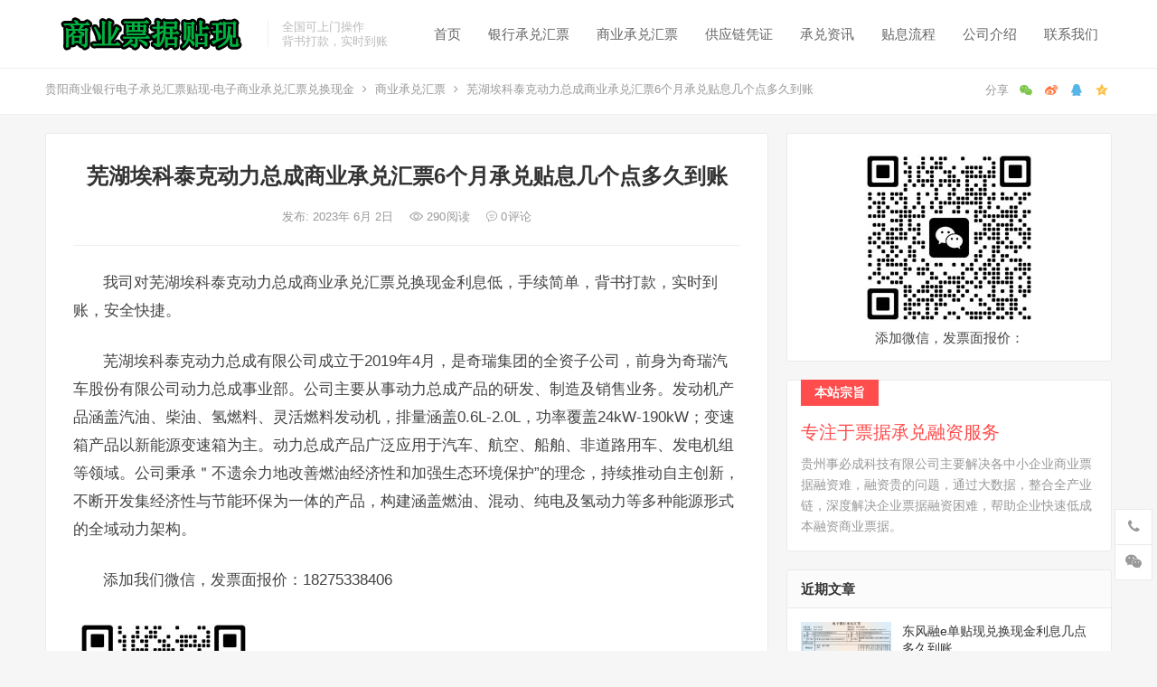

--- FILE ---
content_type: text/html; charset=UTF-8
request_url: https://www.shangpiaogo.com/shangcheng/13828.html
body_size: 21978
content:
<!DOCTYPE html>
<html lang="zh-Hans">
<head>
<meta charset="UTF-8">
<meta name="viewport" content="width=device-width, initial-scale=1">
<meta http-equiv="X-UA-Compatible" content="IE=edge">
<meta name="HandheldFriendly" content="true">
<link rel="profile" href="http://gmpg.org/xfn/11">
<meta name='robots' content='max-image-preview:large' />
<link rel="alternate" type="application/rss+xml" title="贵阳商业银行电子承兑汇票贴现-电子商业承兑汇票兑换现金 &raquo; Feed" href="https://www.shangpiaogo.com/feed" />
<link rel="alternate" type="application/rss+xml" title="贵阳商业银行电子承兑汇票贴现-电子商业承兑汇票兑换现金 &raquo; 评论 Feed" href="https://www.shangpiaogo.com/comments/feed" />
<link rel="alternate" type="application/rss+xml" title="贵阳商业银行电子承兑汇票贴现-电子商业承兑汇票兑换现金 &raquo; 芜湖埃科泰克动力总成商业承兑汇票6个月承兑贴息几个点多久到账 评论 Feed" href="https://www.shangpiaogo.com/shangcheng/13828.html/feed" />
<link rel="alternate" title="oEmbed (JSON)" type="application/json+oembed" href="https://www.shangpiaogo.com/wp-json/oembed/1.0/embed?url=https%3A%2F%2Fwww.shangpiaogo.com%2Fshangcheng%2F13828.html" />
<link rel="alternate" title="oEmbed (XML)" type="text/xml+oembed" href="https://www.shangpiaogo.com/wp-json/oembed/1.0/embed?url=https%3A%2F%2Fwww.shangpiaogo.com%2Fshangcheng%2F13828.html&#038;format=xml" />
<style id='wp-img-auto-sizes-contain-inline-css' type='text/css'>
img:is([sizes=auto i],[sizes^="auto," i]){contain-intrinsic-size:3000px 1500px}
/*# sourceURL=wp-img-auto-sizes-contain-inline-css */
</style>
<style id='wp-emoji-styles-inline-css' type='text/css'>

	img.wp-smiley, img.emoji {
		display: inline !important;
		border: none !important;
		box-shadow: none !important;
		height: 1em !important;
		width: 1em !important;
		margin: 0 0.07em !important;
		vertical-align: -0.1em !important;
		background: none !important;
		padding: 0 !important;
	}
/*# sourceURL=wp-emoji-styles-inline-css */
</style>
<style id='wp-block-library-inline-css' type='text/css'>
:root{--wp-block-synced-color:#7a00df;--wp-block-synced-color--rgb:122,0,223;--wp-bound-block-color:var(--wp-block-synced-color);--wp-editor-canvas-background:#ddd;--wp-admin-theme-color:#007cba;--wp-admin-theme-color--rgb:0,124,186;--wp-admin-theme-color-darker-10:#006ba1;--wp-admin-theme-color-darker-10--rgb:0,107,160.5;--wp-admin-theme-color-darker-20:#005a87;--wp-admin-theme-color-darker-20--rgb:0,90,135;--wp-admin-border-width-focus:2px}@media (min-resolution:192dpi){:root{--wp-admin-border-width-focus:1.5px}}.wp-element-button{cursor:pointer}:root .has-very-light-gray-background-color{background-color:#eee}:root .has-very-dark-gray-background-color{background-color:#313131}:root .has-very-light-gray-color{color:#eee}:root .has-very-dark-gray-color{color:#313131}:root .has-vivid-green-cyan-to-vivid-cyan-blue-gradient-background{background:linear-gradient(135deg,#00d084,#0693e3)}:root .has-purple-crush-gradient-background{background:linear-gradient(135deg,#34e2e4,#4721fb 50%,#ab1dfe)}:root .has-hazy-dawn-gradient-background{background:linear-gradient(135deg,#faaca8,#dad0ec)}:root .has-subdued-olive-gradient-background{background:linear-gradient(135deg,#fafae1,#67a671)}:root .has-atomic-cream-gradient-background{background:linear-gradient(135deg,#fdd79a,#004a59)}:root .has-nightshade-gradient-background{background:linear-gradient(135deg,#330968,#31cdcf)}:root .has-midnight-gradient-background{background:linear-gradient(135deg,#020381,#2874fc)}:root{--wp--preset--font-size--normal:16px;--wp--preset--font-size--huge:42px}.has-regular-font-size{font-size:1em}.has-larger-font-size{font-size:2.625em}.has-normal-font-size{font-size:var(--wp--preset--font-size--normal)}.has-huge-font-size{font-size:var(--wp--preset--font-size--huge)}.has-text-align-center{text-align:center}.has-text-align-left{text-align:left}.has-text-align-right{text-align:right}.has-fit-text{white-space:nowrap!important}#end-resizable-editor-section{display:none}.aligncenter{clear:both}.items-justified-left{justify-content:flex-start}.items-justified-center{justify-content:center}.items-justified-right{justify-content:flex-end}.items-justified-space-between{justify-content:space-between}.screen-reader-text{border:0;clip-path:inset(50%);height:1px;margin:-1px;overflow:hidden;padding:0;position:absolute;width:1px;word-wrap:normal!important}.screen-reader-text:focus{background-color:#ddd;clip-path:none;color:#444;display:block;font-size:1em;height:auto;left:5px;line-height:normal;padding:15px 23px 14px;text-decoration:none;top:5px;width:auto;z-index:100000}html :where(.has-border-color){border-style:solid}html :where([style*=border-top-color]){border-top-style:solid}html :where([style*=border-right-color]){border-right-style:solid}html :where([style*=border-bottom-color]){border-bottom-style:solid}html :where([style*=border-left-color]){border-left-style:solid}html :where([style*=border-width]){border-style:solid}html :where([style*=border-top-width]){border-top-style:solid}html :where([style*=border-right-width]){border-right-style:solid}html :where([style*=border-bottom-width]){border-bottom-style:solid}html :where([style*=border-left-width]){border-left-style:solid}html :where(img[class*=wp-image-]){height:auto;max-width:100%}:where(figure){margin:0 0 1em}html :where(.is-position-sticky){--wp-admin--admin-bar--position-offset:var(--wp-admin--admin-bar--height,0px)}@media screen and (max-width:600px){html :where(.is-position-sticky){--wp-admin--admin-bar--position-offset:0px}}

/*# sourceURL=wp-block-library-inline-css */
</style><style id='wp-block-image-inline-css' type='text/css'>
.wp-block-image>a,.wp-block-image>figure>a{display:inline-block}.wp-block-image img{box-sizing:border-box;height:auto;max-width:100%;vertical-align:bottom}@media not (prefers-reduced-motion){.wp-block-image img.hide{visibility:hidden}.wp-block-image img.show{animation:show-content-image .4s}}.wp-block-image[style*=border-radius] img,.wp-block-image[style*=border-radius]>a{border-radius:inherit}.wp-block-image.has-custom-border img{box-sizing:border-box}.wp-block-image.aligncenter{text-align:center}.wp-block-image.alignfull>a,.wp-block-image.alignwide>a{width:100%}.wp-block-image.alignfull img,.wp-block-image.alignwide img{height:auto;width:100%}.wp-block-image .aligncenter,.wp-block-image .alignleft,.wp-block-image .alignright,.wp-block-image.aligncenter,.wp-block-image.alignleft,.wp-block-image.alignright{display:table}.wp-block-image .aligncenter>figcaption,.wp-block-image .alignleft>figcaption,.wp-block-image .alignright>figcaption,.wp-block-image.aligncenter>figcaption,.wp-block-image.alignleft>figcaption,.wp-block-image.alignright>figcaption{caption-side:bottom;display:table-caption}.wp-block-image .alignleft{float:left;margin:.5em 1em .5em 0}.wp-block-image .alignright{float:right;margin:.5em 0 .5em 1em}.wp-block-image .aligncenter{margin-left:auto;margin-right:auto}.wp-block-image :where(figcaption){margin-bottom:1em;margin-top:.5em}.wp-block-image.is-style-circle-mask img{border-radius:9999px}@supports ((-webkit-mask-image:none) or (mask-image:none)) or (-webkit-mask-image:none){.wp-block-image.is-style-circle-mask img{border-radius:0;-webkit-mask-image:url('data:image/svg+xml;utf8,<svg viewBox="0 0 100 100" xmlns="http://www.w3.org/2000/svg"><circle cx="50" cy="50" r="50"/></svg>');mask-image:url('data:image/svg+xml;utf8,<svg viewBox="0 0 100 100" xmlns="http://www.w3.org/2000/svg"><circle cx="50" cy="50" r="50"/></svg>');mask-mode:alpha;-webkit-mask-position:center;mask-position:center;-webkit-mask-repeat:no-repeat;mask-repeat:no-repeat;-webkit-mask-size:contain;mask-size:contain}}:root :where(.wp-block-image.is-style-rounded img,.wp-block-image .is-style-rounded img){border-radius:9999px}.wp-block-image figure{margin:0}.wp-lightbox-container{display:flex;flex-direction:column;position:relative}.wp-lightbox-container img{cursor:zoom-in}.wp-lightbox-container img:hover+button{opacity:1}.wp-lightbox-container button{align-items:center;backdrop-filter:blur(16px) saturate(180%);background-color:#5a5a5a40;border:none;border-radius:4px;cursor:zoom-in;display:flex;height:20px;justify-content:center;opacity:0;padding:0;position:absolute;right:16px;text-align:center;top:16px;width:20px;z-index:100}@media not (prefers-reduced-motion){.wp-lightbox-container button{transition:opacity .2s ease}}.wp-lightbox-container button:focus-visible{outline:3px auto #5a5a5a40;outline:3px auto -webkit-focus-ring-color;outline-offset:3px}.wp-lightbox-container button:hover{cursor:pointer;opacity:1}.wp-lightbox-container button:focus{opacity:1}.wp-lightbox-container button:focus,.wp-lightbox-container button:hover,.wp-lightbox-container button:not(:hover):not(:active):not(.has-background){background-color:#5a5a5a40;border:none}.wp-lightbox-overlay{box-sizing:border-box;cursor:zoom-out;height:100vh;left:0;overflow:hidden;position:fixed;top:0;visibility:hidden;width:100%;z-index:100000}.wp-lightbox-overlay .close-button{align-items:center;cursor:pointer;display:flex;justify-content:center;min-height:40px;min-width:40px;padding:0;position:absolute;right:calc(env(safe-area-inset-right) + 16px);top:calc(env(safe-area-inset-top) + 16px);z-index:5000000}.wp-lightbox-overlay .close-button:focus,.wp-lightbox-overlay .close-button:hover,.wp-lightbox-overlay .close-button:not(:hover):not(:active):not(.has-background){background:none;border:none}.wp-lightbox-overlay .lightbox-image-container{height:var(--wp--lightbox-container-height);left:50%;overflow:hidden;position:absolute;top:50%;transform:translate(-50%,-50%);transform-origin:top left;width:var(--wp--lightbox-container-width);z-index:9999999999}.wp-lightbox-overlay .wp-block-image{align-items:center;box-sizing:border-box;display:flex;height:100%;justify-content:center;margin:0;position:relative;transform-origin:0 0;width:100%;z-index:3000000}.wp-lightbox-overlay .wp-block-image img{height:var(--wp--lightbox-image-height);min-height:var(--wp--lightbox-image-height);min-width:var(--wp--lightbox-image-width);width:var(--wp--lightbox-image-width)}.wp-lightbox-overlay .wp-block-image figcaption{display:none}.wp-lightbox-overlay button{background:none;border:none}.wp-lightbox-overlay .scrim{background-color:#fff;height:100%;opacity:.9;position:absolute;width:100%;z-index:2000000}.wp-lightbox-overlay.active{visibility:visible}@media not (prefers-reduced-motion){.wp-lightbox-overlay.active{animation:turn-on-visibility .25s both}.wp-lightbox-overlay.active img{animation:turn-on-visibility .35s both}.wp-lightbox-overlay.show-closing-animation:not(.active){animation:turn-off-visibility .35s both}.wp-lightbox-overlay.show-closing-animation:not(.active) img{animation:turn-off-visibility .25s both}.wp-lightbox-overlay.zoom.active{animation:none;opacity:1;visibility:visible}.wp-lightbox-overlay.zoom.active .lightbox-image-container{animation:lightbox-zoom-in .4s}.wp-lightbox-overlay.zoom.active .lightbox-image-container img{animation:none}.wp-lightbox-overlay.zoom.active .scrim{animation:turn-on-visibility .4s forwards}.wp-lightbox-overlay.zoom.show-closing-animation:not(.active){animation:none}.wp-lightbox-overlay.zoom.show-closing-animation:not(.active) .lightbox-image-container{animation:lightbox-zoom-out .4s}.wp-lightbox-overlay.zoom.show-closing-animation:not(.active) .lightbox-image-container img{animation:none}.wp-lightbox-overlay.zoom.show-closing-animation:not(.active) .scrim{animation:turn-off-visibility .4s forwards}}@keyframes show-content-image{0%{visibility:hidden}99%{visibility:hidden}to{visibility:visible}}@keyframes turn-on-visibility{0%{opacity:0}to{opacity:1}}@keyframes turn-off-visibility{0%{opacity:1;visibility:visible}99%{opacity:0;visibility:visible}to{opacity:0;visibility:hidden}}@keyframes lightbox-zoom-in{0%{transform:translate(calc((-100vw + var(--wp--lightbox-scrollbar-width))/2 + var(--wp--lightbox-initial-left-position)),calc(-50vh + var(--wp--lightbox-initial-top-position))) scale(var(--wp--lightbox-scale))}to{transform:translate(-50%,-50%) scale(1)}}@keyframes lightbox-zoom-out{0%{transform:translate(-50%,-50%) scale(1);visibility:visible}99%{visibility:visible}to{transform:translate(calc((-100vw + var(--wp--lightbox-scrollbar-width))/2 + var(--wp--lightbox-initial-left-position)),calc(-50vh + var(--wp--lightbox-initial-top-position))) scale(var(--wp--lightbox-scale));visibility:hidden}}
/*# sourceURL=https://www.shangpiaogo.com/wp-includes/blocks/image/style.min.css */
</style>
<style id='wp-block-group-inline-css' type='text/css'>
.wp-block-group{box-sizing:border-box}:where(.wp-block-group.wp-block-group-is-layout-constrained){position:relative}
/*# sourceURL=https://www.shangpiaogo.com/wp-includes/blocks/group/style.min.css */
</style>
<style id='wp-block-paragraph-inline-css' type='text/css'>
.is-small-text{font-size:.875em}.is-regular-text{font-size:1em}.is-large-text{font-size:2.25em}.is-larger-text{font-size:3em}.has-drop-cap:not(:focus):first-letter{float:left;font-size:8.4em;font-style:normal;font-weight:100;line-height:.68;margin:.05em .1em 0 0;text-transform:uppercase}body.rtl .has-drop-cap:not(:focus):first-letter{float:none;margin-left:.1em}p.has-drop-cap.has-background{overflow:hidden}:root :where(p.has-background){padding:1.25em 2.375em}:where(p.has-text-color:not(.has-link-color)) a{color:inherit}p.has-text-align-left[style*="writing-mode:vertical-lr"],p.has-text-align-right[style*="writing-mode:vertical-rl"]{rotate:180deg}
/*# sourceURL=https://www.shangpiaogo.com/wp-includes/blocks/paragraph/style.min.css */
</style>
<style id='global-styles-inline-css' type='text/css'>
:root{--wp--preset--aspect-ratio--square: 1;--wp--preset--aspect-ratio--4-3: 4/3;--wp--preset--aspect-ratio--3-4: 3/4;--wp--preset--aspect-ratio--3-2: 3/2;--wp--preset--aspect-ratio--2-3: 2/3;--wp--preset--aspect-ratio--16-9: 16/9;--wp--preset--aspect-ratio--9-16: 9/16;--wp--preset--color--black: #000000;--wp--preset--color--cyan-bluish-gray: #abb8c3;--wp--preset--color--white: #ffffff;--wp--preset--color--pale-pink: #f78da7;--wp--preset--color--vivid-red: #cf2e2e;--wp--preset--color--luminous-vivid-orange: #ff6900;--wp--preset--color--luminous-vivid-amber: #fcb900;--wp--preset--color--light-green-cyan: #7bdcb5;--wp--preset--color--vivid-green-cyan: #00d084;--wp--preset--color--pale-cyan-blue: #8ed1fc;--wp--preset--color--vivid-cyan-blue: #0693e3;--wp--preset--color--vivid-purple: #9b51e0;--wp--preset--gradient--vivid-cyan-blue-to-vivid-purple: linear-gradient(135deg,rgb(6,147,227) 0%,rgb(155,81,224) 100%);--wp--preset--gradient--light-green-cyan-to-vivid-green-cyan: linear-gradient(135deg,rgb(122,220,180) 0%,rgb(0,208,130) 100%);--wp--preset--gradient--luminous-vivid-amber-to-luminous-vivid-orange: linear-gradient(135deg,rgb(252,185,0) 0%,rgb(255,105,0) 100%);--wp--preset--gradient--luminous-vivid-orange-to-vivid-red: linear-gradient(135deg,rgb(255,105,0) 0%,rgb(207,46,46) 100%);--wp--preset--gradient--very-light-gray-to-cyan-bluish-gray: linear-gradient(135deg,rgb(238,238,238) 0%,rgb(169,184,195) 100%);--wp--preset--gradient--cool-to-warm-spectrum: linear-gradient(135deg,rgb(74,234,220) 0%,rgb(151,120,209) 20%,rgb(207,42,186) 40%,rgb(238,44,130) 60%,rgb(251,105,98) 80%,rgb(254,248,76) 100%);--wp--preset--gradient--blush-light-purple: linear-gradient(135deg,rgb(255,206,236) 0%,rgb(152,150,240) 100%);--wp--preset--gradient--blush-bordeaux: linear-gradient(135deg,rgb(254,205,165) 0%,rgb(254,45,45) 50%,rgb(107,0,62) 100%);--wp--preset--gradient--luminous-dusk: linear-gradient(135deg,rgb(255,203,112) 0%,rgb(199,81,192) 50%,rgb(65,88,208) 100%);--wp--preset--gradient--pale-ocean: linear-gradient(135deg,rgb(255,245,203) 0%,rgb(182,227,212) 50%,rgb(51,167,181) 100%);--wp--preset--gradient--electric-grass: linear-gradient(135deg,rgb(202,248,128) 0%,rgb(113,206,126) 100%);--wp--preset--gradient--midnight: linear-gradient(135deg,rgb(2,3,129) 0%,rgb(40,116,252) 100%);--wp--preset--font-size--small: 13px;--wp--preset--font-size--medium: 20px;--wp--preset--font-size--large: 36px;--wp--preset--font-size--x-large: 42px;--wp--preset--spacing--20: 0.44rem;--wp--preset--spacing--30: 0.67rem;--wp--preset--spacing--40: 1rem;--wp--preset--spacing--50: 1.5rem;--wp--preset--spacing--60: 2.25rem;--wp--preset--spacing--70: 3.38rem;--wp--preset--spacing--80: 5.06rem;--wp--preset--shadow--natural: 6px 6px 9px rgba(0, 0, 0, 0.2);--wp--preset--shadow--deep: 12px 12px 50px rgba(0, 0, 0, 0.4);--wp--preset--shadow--sharp: 6px 6px 0px rgba(0, 0, 0, 0.2);--wp--preset--shadow--outlined: 6px 6px 0px -3px rgb(255, 255, 255), 6px 6px rgb(0, 0, 0);--wp--preset--shadow--crisp: 6px 6px 0px rgb(0, 0, 0);}:where(.is-layout-flex){gap: 0.5em;}:where(.is-layout-grid){gap: 0.5em;}body .is-layout-flex{display: flex;}.is-layout-flex{flex-wrap: wrap;align-items: center;}.is-layout-flex > :is(*, div){margin: 0;}body .is-layout-grid{display: grid;}.is-layout-grid > :is(*, div){margin: 0;}:where(.wp-block-columns.is-layout-flex){gap: 2em;}:where(.wp-block-columns.is-layout-grid){gap: 2em;}:where(.wp-block-post-template.is-layout-flex){gap: 1.25em;}:where(.wp-block-post-template.is-layout-grid){gap: 1.25em;}.has-black-color{color: var(--wp--preset--color--black) !important;}.has-cyan-bluish-gray-color{color: var(--wp--preset--color--cyan-bluish-gray) !important;}.has-white-color{color: var(--wp--preset--color--white) !important;}.has-pale-pink-color{color: var(--wp--preset--color--pale-pink) !important;}.has-vivid-red-color{color: var(--wp--preset--color--vivid-red) !important;}.has-luminous-vivid-orange-color{color: var(--wp--preset--color--luminous-vivid-orange) !important;}.has-luminous-vivid-amber-color{color: var(--wp--preset--color--luminous-vivid-amber) !important;}.has-light-green-cyan-color{color: var(--wp--preset--color--light-green-cyan) !important;}.has-vivid-green-cyan-color{color: var(--wp--preset--color--vivid-green-cyan) !important;}.has-pale-cyan-blue-color{color: var(--wp--preset--color--pale-cyan-blue) !important;}.has-vivid-cyan-blue-color{color: var(--wp--preset--color--vivid-cyan-blue) !important;}.has-vivid-purple-color{color: var(--wp--preset--color--vivid-purple) !important;}.has-black-background-color{background-color: var(--wp--preset--color--black) !important;}.has-cyan-bluish-gray-background-color{background-color: var(--wp--preset--color--cyan-bluish-gray) !important;}.has-white-background-color{background-color: var(--wp--preset--color--white) !important;}.has-pale-pink-background-color{background-color: var(--wp--preset--color--pale-pink) !important;}.has-vivid-red-background-color{background-color: var(--wp--preset--color--vivid-red) !important;}.has-luminous-vivid-orange-background-color{background-color: var(--wp--preset--color--luminous-vivid-orange) !important;}.has-luminous-vivid-amber-background-color{background-color: var(--wp--preset--color--luminous-vivid-amber) !important;}.has-light-green-cyan-background-color{background-color: var(--wp--preset--color--light-green-cyan) !important;}.has-vivid-green-cyan-background-color{background-color: var(--wp--preset--color--vivid-green-cyan) !important;}.has-pale-cyan-blue-background-color{background-color: var(--wp--preset--color--pale-cyan-blue) !important;}.has-vivid-cyan-blue-background-color{background-color: var(--wp--preset--color--vivid-cyan-blue) !important;}.has-vivid-purple-background-color{background-color: var(--wp--preset--color--vivid-purple) !important;}.has-black-border-color{border-color: var(--wp--preset--color--black) !important;}.has-cyan-bluish-gray-border-color{border-color: var(--wp--preset--color--cyan-bluish-gray) !important;}.has-white-border-color{border-color: var(--wp--preset--color--white) !important;}.has-pale-pink-border-color{border-color: var(--wp--preset--color--pale-pink) !important;}.has-vivid-red-border-color{border-color: var(--wp--preset--color--vivid-red) !important;}.has-luminous-vivid-orange-border-color{border-color: var(--wp--preset--color--luminous-vivid-orange) !important;}.has-luminous-vivid-amber-border-color{border-color: var(--wp--preset--color--luminous-vivid-amber) !important;}.has-light-green-cyan-border-color{border-color: var(--wp--preset--color--light-green-cyan) !important;}.has-vivid-green-cyan-border-color{border-color: var(--wp--preset--color--vivid-green-cyan) !important;}.has-pale-cyan-blue-border-color{border-color: var(--wp--preset--color--pale-cyan-blue) !important;}.has-vivid-cyan-blue-border-color{border-color: var(--wp--preset--color--vivid-cyan-blue) !important;}.has-vivid-purple-border-color{border-color: var(--wp--preset--color--vivid-purple) !important;}.has-vivid-cyan-blue-to-vivid-purple-gradient-background{background: var(--wp--preset--gradient--vivid-cyan-blue-to-vivid-purple) !important;}.has-light-green-cyan-to-vivid-green-cyan-gradient-background{background: var(--wp--preset--gradient--light-green-cyan-to-vivid-green-cyan) !important;}.has-luminous-vivid-amber-to-luminous-vivid-orange-gradient-background{background: var(--wp--preset--gradient--luminous-vivid-amber-to-luminous-vivid-orange) !important;}.has-luminous-vivid-orange-to-vivid-red-gradient-background{background: var(--wp--preset--gradient--luminous-vivid-orange-to-vivid-red) !important;}.has-very-light-gray-to-cyan-bluish-gray-gradient-background{background: var(--wp--preset--gradient--very-light-gray-to-cyan-bluish-gray) !important;}.has-cool-to-warm-spectrum-gradient-background{background: var(--wp--preset--gradient--cool-to-warm-spectrum) !important;}.has-blush-light-purple-gradient-background{background: var(--wp--preset--gradient--blush-light-purple) !important;}.has-blush-bordeaux-gradient-background{background: var(--wp--preset--gradient--blush-bordeaux) !important;}.has-luminous-dusk-gradient-background{background: var(--wp--preset--gradient--luminous-dusk) !important;}.has-pale-ocean-gradient-background{background: var(--wp--preset--gradient--pale-ocean) !important;}.has-electric-grass-gradient-background{background: var(--wp--preset--gradient--electric-grass) !important;}.has-midnight-gradient-background{background: var(--wp--preset--gradient--midnight) !important;}.has-small-font-size{font-size: var(--wp--preset--font-size--small) !important;}.has-medium-font-size{font-size: var(--wp--preset--font-size--medium) !important;}.has-large-font-size{font-size: var(--wp--preset--font-size--large) !important;}.has-x-large-font-size{font-size: var(--wp--preset--font-size--x-large) !important;}
/*# sourceURL=global-styles-inline-css */
</style>

<style id='classic-theme-styles-inline-css' type='text/css'>
/*! This file is auto-generated */
.wp-block-button__link{color:#fff;background-color:#32373c;border-radius:9999px;box-shadow:none;text-decoration:none;padding:calc(.667em + 2px) calc(1.333em + 2px);font-size:1.125em}.wp-block-file__button{background:#32373c;color:#fff;text-decoration:none}
/*# sourceURL=/wp-includes/css/classic-themes.min.css */
</style>
<link rel='stylesheet' id='iux-style-css' href='https://www.shangpiaogo.com/wp-content/themes/iux/style.css?ver=20181203' type='text/css' media='all' />
<link rel='stylesheet' id='genericons-style-css' href='https://www.shangpiaogo.com/wp-content/themes/iux/genericons/genericons/genericons.css?ver=6.9' type='text/css' media='all' />
<link rel='stylesheet' id='flaticon-style-css' href='https://www.shangpiaogo.com/wp-content/themes/iux/assets/css/flaticon.css?ver=20181102' type='text/css' media='all' />
<link rel='stylesheet' id='iux-responsive-style-css' href='https://www.shangpiaogo.com/wp-content/themes/iux/responsive.css?ver=20181114' type='text/css' media='all' />
<script type="text/javascript" src="https://www.shangpiaogo.com/wp-includes/js/jquery/jquery.min.js?ver=3.7.1" id="jquery-core-js"></script>
<script type="text/javascript" src="https://www.shangpiaogo.com/wp-includes/js/jquery/jquery-migrate.min.js?ver=3.4.1" id="jquery-migrate-js"></script>
<script type="text/javascript" id="simple-likes-public-js-js-extra">
/* <![CDATA[ */
var simpleLikes = {"ajaxurl":"https://www.shangpiaogo.com/wp-admin/admin-ajax.php","like":"\u70b9\u8d5e\u8fd9\u7bc7\u6587\u7ae0","unlike":"\u53d6\u6d88\u70b9\u8d5e"};
//# sourceURL=simple-likes-public-js-js-extra
/* ]]> */
</script>
<script type="text/javascript" src="https://www.shangpiaogo.com/wp-content/themes/iux/assets/js/simple-likes-public.js?ver=0.5" id="simple-likes-public-js-js"></script>
<link rel="https://api.w.org/" href="https://www.shangpiaogo.com/wp-json/" /><link rel="alternate" title="JSON" type="application/json" href="https://www.shangpiaogo.com/wp-json/wp/v2/posts/13828" /><link rel="EditURI" type="application/rsd+xml" title="RSD" href="https://www.shangpiaogo.com/xmlrpc.php?rsd" />
<meta name="generator" content="WordPress 6.9" />
<link rel="canonical" href="https://www.shangpiaogo.com/shangcheng/13828.html" />
<link rel='shortlink' href='https://www.shangpiaogo.com/?p=13828' />
<title>芜湖埃科泰克动力总成商业承兑汇票6个月承兑贴息几个点多久到账-贵阳商业银行电子承兑汇票贴现-电子商业承兑汇票兑换现金</title>
<meta name="description" content="我司对芜湖埃科泰克动力总成商业承兑汇票兑换现金利息低，手续简单，背书打款，实时到账，安全快捷。 芜湖埃科泰克动&hellip;" />
<meta name="keywords" content="安徽商业银行承兑汇票" />
<link rel="pingback" href="https://www.shangpiaogo.com/xmlrpc.php"><link rel="icon" href="https://www.shangpiaogo.com/wp-content/uploads/2022/09/favicon.png" sizes="32x32" />
<link rel="icon" href="https://www.shangpiaogo.com/wp-content/uploads/2022/09/favicon.png" sizes="192x192" />
<link rel="apple-touch-icon" href="https://www.shangpiaogo.com/wp-content/uploads/2022/09/favicon.png" />
<meta name="msapplication-TileImage" content="https://www.shangpiaogo.com/wp-content/uploads/2022/09/favicon.png" />
<style type="text/css">
	
	/* Theme Colors */
	/* Primary Color */
	a:hover,
	.site-title a,
	.site-header .search-icon:hover .fa,
	.posts-nav-menu ul li a:hover,
	.sidebar .widget a:hover,
	.site-footer .widget a:hover,
	.author-box a:hover,
	article.hentry .edit-link a:hover,
	.comment-content a:hover,
	.entry-meta a:hover,
	.entry-title a:hover,
	.content-list .entry-title a:hover,
	.content-list .entry-title a:hover span,
	.content-list .entry-category a:after,
	.pagination .page-numbers:hover,
	.pagination .page-numbers.current,
	.author-box .author-meta .author-name a:hover,
	article.hentry .edit-link a,
	.author-box a,
	.page-content a,
	.entry-content a,
	.comment-author a,
	.comment-content a,
	.comment-reply-title small a:hover,
	.sidebar .widget a,
	.friend-nav li a:hover,
	.tooltip .left .contact-info h3,
	.single #primary .entry-footer .entry-like a,
	.single #primary .entry-footer .entry-sponsor span,
	.zhuanti-heading .section-more a:hover,
	.mini-page h4 a:hover,
	.mini-page ul li a:hover,
	.single-breadcrumbs a:hover,
	.bottom-right span.icon-link .text,
	.bottom-right a .text,
	#site-bottom a:hover,
	#tag_letter li a,
	#all_tags li a,
	#all_tags li a:hover {
		color: #00aeff;
	}	

	button,
	.btn,
	input[type="submit"],
	input[type="reset"],
	input[type="button"],
	.friend .friend-title:before,
	.partner-title:before,
	.sidebar .widget .widget-title:before,
	.related-content .section-title:before,
	.comment-reply-title:before,
	.comments-title:before,
	.posts-nav-menu ul li a:after,
	.single #primary .entry-footer .entry-like a:hover,
	.single #primary .entry-footer .entry-sponsor span:hover,
	.content-list .entry-category a,
	.entry-tags .tag-links a:hover,
	.must-log-in a,
	.widget_tag_cloud .tagcloud a:hover,
	#tag_letter li a:hover {
		background-color: #00aeff;		
	}
	.sf-menu li li a:hover {
		background-color: #00aeff !important;
	}
	@media only screen and (max-width: 959px) {
		#primary-menu {
			background-color: #00aeff;
		}
	}
	.single #primary .entry-footer .entry-like a,
	.single #primary .entry-footer .entry-like a:hover,
	.single #primary .entry-footer .entry-sponsor span,
	#all_tags li a:hover {
		border-color: #00aeff;
	}
	/* Secondary Color */
	.content-list .entry-title span,
	.page-content a:hover,
	.entry-content a:hover,
	article.hentry .edit-link a:hover,
	.author-box .author-meta .author-name a:hover,
	.sidebar .widget_custom_text h4 {
		color: #ff4c4c;
	}
	.sidebar .widget_custom_text:hover {
		border-color: #ff4c4c;
	}
	.sidebar .widget_custom_text .widget-title {
		background-color: #ff4c4c;
	}

	/* Tertiary Color */
	.header-submit a {
		background-color: #76b852;
	}
	.content-list .entry-meta .entry-like a.liked {
		color: #76b852 !important;
	}
			.entry-content p {
			text-indent: 2em;
		}
	
	
	 
		@media only screen and (max-width: 479px) {
			.site-desc {
				display: none;
			}
		}
		

	/* Bottom Content Color */
	.bottom-content {
	    background: linear-gradient(105deg, #0ecad4, #0ecad4, #50e3c2);
	}
</style>

</head>

<body class="wp-singular post-template-default single single-post postid-13828 single-format-standard wp-custom-logo wp-theme-iux">
<div id="page" class="site">
	
	<header id="masthead" class="site-header clear">
				<div class="container">

			<div class="site-branding">

				
					<div id="logo">
						<span class="helper"></span>
						<a href="https://www.shangpiaogo.com/" class="custom-logo-link" rel="home"><img width="227" height="45" src="https://www.shangpiaogo.com/wp-content/uploads/2024/03/iqingualogo2-1-1-e1664599549733.png" class="custom-logo" alt="贵阳商业银行电子承兑汇票贴现-电子商业承兑汇票兑换现金" decoding="async" /></a>					</div><!-- #logo -->

				
								<div class="site-desc">
										<div class="line1 has-line2">全国可上门操作</div>
					<div class="line2">背书打款，实时到账</div>
				</div><!-- .site-desc -->
				
			</div><!-- .site-branding -->		

						<nav id="primary-nav" class="primary-navigation tablet_menu_col_6 phone_menu_col_4">
				<div class="menu-primary-container"><ul id="primary-menu" class="sf-menu"><li id="menu-item-30265" class="color1 menu-item menu-item-type-custom menu-item-object-custom menu-item-home menu-item-30265"><a href="https://www.shangpiaogo.com">首页</a></li>
<li id="menu-item-1249" class="menu-item menu-item-type-taxonomy menu-item-object-category menu-item-1249"><a href="https://www.shangpiaogo.com/yincheng">银行承兑汇票</a></li>
<li id="menu-item-1246" class="menu-item menu-item-type-taxonomy menu-item-object-category current-post-ancestor current-menu-parent current-post-parent menu-item-1246"><a href="https://www.shangpiaogo.com/shangcheng">商业承兑汇票</a></li>
<li id="menu-item-1248" class="menu-item menu-item-type-taxonomy menu-item-object-category menu-item-1248"><a href="https://www.shangpiaogo.com/jinrong">供应链凭证</a></li>
<li id="menu-item-1247" class="menu-item menu-item-type-taxonomy menu-item-object-category menu-item-1247"><a href="https://www.shangpiaogo.com/zixun">承兑资讯</a></li>
<li id="menu-item-1245" class="menu-item menu-item-type-post_type menu-item-object-page menu-item-1245"><a href="https://www.shangpiaogo.com/tiexianliucheng">贴息流程</a></li>
<li id="menu-item-1478" class="menu-item menu-item-type-post_type menu-item-object-page menu-item-1478"><a href="https://www.shangpiaogo.com/jieshao">公司介绍</a></li>
<li id="menu-item-1244" class="menu-item menu-item-type-post_type menu-item-object-page menu-item-1244"><a href="https://www.shangpiaogo.com/lianxi">联系我们</a></li>
</ul></div>			</nav><!-- #primary-nav -->

			
					

		</div><!-- .container -->

	</header><!-- #masthead -->	

	<div class="header-space"></div>

			<div class="single-breadcrumbs clear">
			<div class="container">
				<a href="https://www.shangpiaogo.com">贵阳商业银行电子承兑汇票贴现-电子商业承兑汇票兑换现金</a> <i class="fa fa-angle-right"></i> <a target="_blank" href="https://www.shangpiaogo.com/shangcheng " >商业承兑汇票</a>  <span class="single-breadcrumbs-title"><i class="fa fa-angle-right"></i> 芜湖埃科泰克动力总成商业承兑汇票6个月承兑贴息几个点多久到账</span>

				<span class="single-posts-nav">
					
						<span class="custom-share">
							<span class="social-share" data-sites="wechat, weibo, qq, qzone"></span>
						</span>

										
				</span>

			</div>
		</div>
	
<div id="content" class="site-content site_container container clear">
	
	<div id="primary" class="content-area">

		<div class="content-wrapper">

			<main id="main" class="site-main" >

			
<article id="post-13828" class="post-13828 post type-post status-publish format-standard has-post-thumbnail hentry category-shangcheng tag-anhuichengdui">

	<header class="entry-header">	

			<h1 class="entry-title">芜湖埃科泰克动力总成商业承兑汇票6个月承兑贴息几个点多久到账</h1>
				<div class="entry-meta">

	
		

	
		<span class="entry-date">
			发布: 2023年 6月 2日		</span><!-- .entry-date -->

	
			<span class="entry-views"><i class="flaticon-eye"></i> 290<em>阅读</em></span>
		

			<span class="entry-comment"><a href="https://www.shangpiaogo.com/shangcheng/13828.html#respond" class="comments-link" ><i class="flaticon-chat-comment-oval-speech-bubble-with-text-lines"></i> 0<em>评论</em></a></span>
	
</div><!-- .entry-meta -->
			
	</header><!-- .entry-header -->

	
		
	<div class="entry-content">
			
		
		
<p>我司对芜湖埃科泰克动力总成商业承兑汇票兑换现金利息低，手续简单，背书打款，实时到账，安全快捷。</p>



<p>芜湖埃科泰克动力总成有限公司成立于2019年4月，是奇瑞集团的全资子公司，前身为奇瑞汽车股份有限公司动力总成事业部。公司主要从事动力总成产品的研发、制造及销售业务。发动机产品涵盖汽油、柴油、氢燃料、灵活燃料发动机，排量涵盖0.6L-2.0L，功率覆盖24kW-190kW；变速箱产品以新能源变速箱为主。动力总成产品广泛应用于汽车、航空、船舶、非道路用车、发电机组等领域。公司秉承＂不遗余力地改善燃油经济性和加强生态环境保护”的理念，持续推动自主创新，不断开发集经济性与节能环保为一体的产品，构建涵盖燃油、混动、纯电及氢动力等多种能源形式的全域动力架构。</p>



<p>添加我们微信，发票面报价：18275338406</p>



<figure class="wp-block-image size-full"><img decoding="async" width="200" height="200" src="https://www.shangpiaogo.com/wp-content/uploads/2022/09/weixin-1.jpg" alt="" class="wp-image-1066" srcset="https://www.shangpiaogo.com/wp-content/uploads/2022/09/weixin-1.jpg 200w, https://www.shangpiaogo.com/wp-content/uploads/2022/09/weixin-1-150x150.jpg 150w" sizes="(max-width: 200px) 100vw, 200px" /></figure>



<p><a href="https://www.shangpiaogo.com" data-type="URL" data-id="https://www.shangpiaogo.com">商业银行承兑汇票兑现</a>流程：</p>



<p>1.电子承兑汇票贴现流程：贴现企业背书我司指定背书账户，我司签收后及时打款，客户收到款项，操作完成。</p>



<p>2.供应链金融凭证（中企云链，建信融通，河钢铁信，筑信等）贴现流程：登陆供应链金融平台，点击可用凭证，点击支付凭证，输入我司指定账户，提交复核，我司扣除贴息打款贵司对公账户，实时到账，客户收到款项，操作完成。</p>



<p>合作伙伴：全国各地各类银行、金融机构等。</p>



<p>服务对象：全国各地各类企业、个人、工厂、银行、金融机构等。</p>



<p>服务方式： 企业只需提供真实有效、背书连续完整的纸票或电票，经办人身份证和企业银行帐户，贴现款10分钟内即可到达企业指定的账户。</p>



<p>贴现优势：<br>1、回头背书，三查票，瑕疵票，背书不清楚不规范，都可办理；<br>2、信誉高，打款快，安全快捷，无需合同发票，10分钟内可打款到企业指定的任一个或多个对公账户；<br>3、与各大银行，金融机构等企业直接合作，保证利率行业最低；<br>4、专业优质的服务团队，在最短的时间内为您排忧解难。</p>
	</div><!-- .entry-content -->

	
		<div class="single-credit">
			本站文章内容系网络转载或资料整理而成，版权归原作者所有 ，如若有侵权或不妥之处，还请留言指正，我们会第一时间处理。		</div>

	
	<div class="entry-footer clear">

				<div class="entry-footer-right">
								
				<span class="entry-like">
					<span class="sl-wrapper"><a href="https://www.shangpiaogo.com/wp-admin/admin-ajax.php?action=process_simple_like&post_id=13828&nonce=b66e934f2c&is_comment=0&disabled=true" class="sl-button sl-button-13828" data-nonce="b66e934f2c" data-post-id="13828" data-iscomment="0" title="点赞这篇文章"><span class="sl-count"><i class="fa fa-thumbs-o-up"></i> 34<em>赞</em></span></a><span class="sl-loader"></span></span>				</span><!-- .entry-like -->

					

		</div>

	</div><!-- .entry-footer -->

	<div class="entry-bottom clear">
		<div class="entry-tags">

			<span class="tag-links"><span>标签:</span><a href="https://www.shangpiaogo.com/tag/anhuichengdui" rel="tag">安徽商业银行承兑汇票</a></span>				
			
		</div><!-- .entry-tags -->	

		
			<span class="custom-share">
				<span class="social-share" data-sites="wechat, weibo, qq, qzone"></span>
			</span>

		
	</div>
</article><!-- #post-## -->


	<div class="post-nav clear">
		<div class="post-nav-previous"><i class="fa fa-angle-left"></i> 上一篇<a href="https://www.shangpiaogo.com/shangcheng/13830.html" rel="next">深圳市赢合科技股份商业承兑汇票6个月承兑贴息几个点多久到账</a></div>		<div class="post-nav-next">下一篇 <i class="fa fa-angle-right"></i><a href="https://www.shangpiaogo.com/shangcheng/13826.html" rel="prev">奇瑞汽车股份商业承兑汇票6个月承兑贴息几个点多久到账</a></div>	</div>



	<div class="related-content">

		<h3 class="section-title">相关推荐</h3>

		<ul class="clear">	



		<li class="hentry">
			
			<span class="entry-title"><a href="https://www.shangpiaogo.com/shangcheng/30260.html">广东建星建造商业承兑汇票6个月贴息几个点</a></span>

			<span class="entry-meta">
									<span class="entry-views"><i class="flaticon-eye"></i> 2,457<em>阅读</em></span>
					

									<span class="entry-comment"><a href="https://www.shangpiaogo.com/shangcheng/30260.html#respond" class="comments-link" >0<em>评论</em></a></span>
								
			</span><!-- .entry-meta -->

		</li><!-- .featured-slide .hentry -->

		
		<li class="hentry">
			
			<span class="entry-title"><a href="https://www.shangpiaogo.com/shangcheng/30258.html">广东汇盈电力工程商业承兑汇票6个月贴息几个点</a></span>

			<span class="entry-meta">
									<span class="entry-views"><i class="flaticon-eye"></i> 2,144<em>阅读</em></span>
					

									<span class="entry-comment"><a href="https://www.shangpiaogo.com/shangcheng/30258.html#respond" class="comments-link" >0<em>评论</em></a></span>
								
			</span><!-- .entry-meta -->

		</li><!-- .featured-slide .hentry -->

		
		<li class="hentry">
			
			<span class="entry-title"><a href="https://www.shangpiaogo.com/shangcheng/30256.html">中交三航局（厦门）海洋工程商业承兑汇票6个月贴息几个点</a></span>

			<span class="entry-meta">
									<span class="entry-views"><i class="flaticon-eye"></i> 2,224<em>阅读</em></span>
					

									<span class="entry-comment"><a href="https://www.shangpiaogo.com/shangcheng/30256.html#respond" class="comments-link" >0<em>评论</em></a></span>
								
			</span><!-- .entry-meta -->

		</li><!-- .featured-slide .hentry -->

		
		<li class="hentry">
			
			<span class="entry-title"><a href="https://www.shangpiaogo.com/shangcheng/30254.html">山东临工工程机械200万商业承兑汇票兑换现金利息多少点</a></span>

			<span class="entry-meta">
									<span class="entry-views"><i class="flaticon-eye"></i> 2,264<em>阅读</em></span>
					

									<span class="entry-comment"><a href="https://www.shangpiaogo.com/shangcheng/30254.html#respond" class="comments-link" >0<em>评论</em></a></span>
								
			</span><!-- .entry-meta -->

		</li><!-- .featured-slide .hentry -->

		
		<li class="hentry">
			
			<span class="entry-title"><a href="https://www.shangpiaogo.com/shangcheng/30252.html">济宁兖城惠和房地产开发商业承兑汇票贴现贴息几个点</a></span>

			<span class="entry-meta">
									<span class="entry-views"><i class="flaticon-eye"></i> 2,155<em>阅读</em></span>
					

									<span class="entry-comment"><a href="https://www.shangpiaogo.com/shangcheng/30252.html#respond" class="comments-link" >0<em>评论</em></a></span>
								
			</span><!-- .entry-meta -->

		</li><!-- .featured-slide .hentry -->

		
		<li class="hentry">
			
			<span class="entry-title"><a href="https://www.shangpiaogo.com/shangcheng/30250.html">山东建勘集团商业承兑汇票贴现贴息几个点</a></span>

			<span class="entry-meta">
									<span class="entry-views"><i class="flaticon-eye"></i> 2,269<em>阅读</em></span>
					

									<span class="entry-comment"><a href="https://www.shangpiaogo.com/shangcheng/30250.html#respond" class="comments-link" >0<em>评论</em></a></span>
								
			</span><!-- .entry-meta -->

		</li><!-- .featured-slide .hentry -->

		
		</ul><!-- .featured-grid -->

	</div><!-- .related-content -->



	

<div id="comments" class="comments-area">

		<div id="respond" class="comment-respond">
		<h3 id="reply-title" class="comment-reply-title">发表回复 <small><a rel="nofollow" id="cancel-comment-reply-link" href="/shangcheng/13828.html#respond" style="display:none;">取消回复</a></small></h3><form action="https://www.shangpiaogo.com/wp-comments-post.php" method="post" id="commentform" class="comment-form"><p class="comment-notes"><span id="email-notes">您的邮箱地址不会被公开。</span> <span class="required-field-message">必填项已用 <span class="required">*</span> 标注</span></p><p class="comment-form-comment"><label for="comment">评论 <span class="required">*</span></label> <textarea id="comment" name="comment" cols="45" rows="8" maxlength="65525" required></textarea></p><p class="comment-form-author"><label for="author">显示名称 <span class="required">*</span></label> <input id="author" name="author" type="text" value="" size="30" maxlength="245" autocomplete="name" required /></p>
<p class="comment-form-email"><label for="email">邮箱 <span class="required">*</span></label> <input id="email" name="email" type="email" value="" size="30" maxlength="100" aria-describedby="email-notes" autocomplete="email" required /></p>
<p class="comment-form-url"><label for="url">网站</label> <input id="url" name="url" type="url" value="" size="30" maxlength="200" autocomplete="url" /></p>
<p class="comment-form-cookies-consent"><input id="wp-comment-cookies-consent" name="wp-comment-cookies-consent" type="checkbox" value="yes" /> <label for="wp-comment-cookies-consent">在此浏览器中保存我的显示名称、邮箱地址和网站地址，以便下次评论时使用。</label></p>
<p class="form-submit"><input name="submit" type="submit" id="submit" class="submit" value="发表评论" /> <input type='hidden' name='comment_post_ID' value='13828' id='comment_post_ID' />
<input type='hidden' name='comment_parent' id='comment_parent' value='0' />
</p><p style="display: none !important;" class="akismet-fields-container" data-prefix="ak_"><label>&#916;<textarea name="ak_hp_textarea" cols="45" rows="8" maxlength="100"></textarea></label><input type="hidden" id="ak_js_1" name="ak_js" value="200"/><script>document.getElementById( "ak_js_1" ).setAttribute( "value", ( new Date() ).getTime() );</script></p></form>	</div><!-- #respond -->
	
</div><!-- #comments -->

			</main><!-- #main -->

		</div><!-- .content-wrapper -->

	</div><!-- #primary -->


<aside id="secondary" class="widget-area sidebar">
	<div class="sidebar__inner">
		<div id="block-5" class="widget widget_block">
<div class="wp-block-group"><div class="wp-block-group__inner-container is-layout-flow wp-block-group-is-layout-flow"><div class="wp-block-image">
<figure class="aligncenter size-full"><img loading="lazy" decoding="async" width="200" height="200" src="http://www.shangpiaogo.com/wp-content/uploads/2022/09/weixin-1.jpg" alt="" class="wp-image-1066" srcset="https://www.shangpiaogo.com/wp-content/uploads/2022/09/weixin-1.jpg 200w, https://www.shangpiaogo.com/wp-content/uploads/2022/09/weixin-1-150x150.jpg 150w" sizes="auto, (max-width: 200px) 100vw, 200px" /><figcaption>添加微信，发票面报价：</figcaption></figure>
</div></div></div>
</div><div id="iux-custom-text-2" class="widget widget_custom_text custom-text-widget"><a class="widget-link" href="http://www.shangpiaogo.com/jieshao" target="_blank"><h2 class="widget-title">本站宗旨</h2><h4>专注于票据承兑融资服务</h4><div class="custom-text">贵州事必成科技有限公司主要解决各中小企业商业票据融资难，融资贵的问题，通过大数据，整合全产业链，深度解决企业票据融资困难，帮助企业快速低成本融资商业票据。</div></a></div><div id="iux-recent-3" class="widget widget-iux-recent widget_posts_thumbnail"><h2 class="widget-title">近期文章</h2><ul><li class="clear"><a href="https://www.shangpiaogo.com/jinrong/30302.html" rel="bookmark"><div class="thumbnail-wrap"><img width="150" height="90" src="https://www.shangpiaogo.com/wp-content/uploads/2022/09/微信图片_20220923201252-150x90.jpg" class="attachment-iux_widget_thumb size-iux_widget_thumb wp-post-image" alt="" decoding="async" loading="lazy" /></div></a><div class="entry-wrap"><a href="https://www.shangpiaogo.com/jinrong/30302.html" rel="bookmark">东风融e单贴现兑换现金利息几点多久到账</a><div class="entry-meta">2025年 11月 12日</div></div></li><li class="clear"><a href="https://www.shangpiaogo.com/jinrong/30300.html" rel="bookmark"><div class="thumbnail-wrap"><img width="150" height="90" src="https://www.shangpiaogo.com/wp-content/uploads/2022/09/微信图片_20200619134855-150x90.jpg" class="attachment-iux_widget_thumb size-iux_widget_thumb wp-post-image" alt="" decoding="async" loading="lazy" /></div></a><div class="entry-wrap"><a href="https://www.shangpiaogo.com/jinrong/30300.html" rel="bookmark">美易单贴现兑换现金利息几点多久到账</a><div class="entry-meta">2025年 11月 12日</div></div></li><li class="clear"><a href="https://www.shangpiaogo.com/jinrong/30298.html" rel="bookmark"><div class="thumbnail-wrap"><img width="150" height="90" src="https://www.shangpiaogo.com/wp-content/uploads/2022/09/微信图片_20200619134926-150x90.jpg" class="attachment-iux_widget_thumb size-iux_widget_thumb wp-post-image" alt="" decoding="async" loading="lazy" /></div></a><div class="entry-wrap"><a href="https://www.shangpiaogo.com/jinrong/30298.html" rel="bookmark">港易单贴现兑换现金几个点多久到账</a><div class="entry-meta">2025年 11月 12日</div></div></li><li class="clear"><a href="https://www.shangpiaogo.com/shangcheng/30260.html" rel="bookmark"><div class="thumbnail-wrap"><img width="150" height="90" src="https://www.shangpiaogo.com/wp-content/uploads/2022/09/微信图片_20220923201232-150x90.jpg" class="attachment-iux_widget_thumb size-iux_widget_thumb wp-post-image" alt="" decoding="async" loading="lazy" /></div></a><div class="entry-wrap"><a href="https://www.shangpiaogo.com/shangcheng/30260.html" rel="bookmark">广东建星建造商业承兑汇票6个月贴息几个点</a><div class="entry-meta">2025年 3月 6日</div></div></li><li class="clear"><a href="https://www.shangpiaogo.com/shangcheng/30258.html" rel="bookmark"><div class="thumbnail-wrap"><img width="150" height="90" src="https://www.shangpiaogo.com/wp-content/uploads/2022/09/微信图片_20220923201252-150x90.jpg" class="attachment-iux_widget_thumb size-iux_widget_thumb wp-post-image" alt="" decoding="async" loading="lazy" /></div></a><div class="entry-wrap"><a href="https://www.shangpiaogo.com/shangcheng/30258.html" rel="bookmark">广东汇盈电力工程商业承兑汇票6个月贴息几个点</a><div class="entry-meta">2025年 3月 6日</div></div></li></ul></div><div id="iux-views-1" class="widget widget-iux-views widget_posts_thumbnail"><h2 class="widget-title">热门文章</h2><ul><li class="clear"><a href="https://www.shangpiaogo.com/jinrong/15761.html" rel="bookmark"><div class="thumbnail-wrap"><img width="150" height="90" src="https://www.shangpiaogo.com/wp-content/uploads/2022/09/20210409130956-150x90.jpg" class="attachment-iux_widget_thumb size-iux_widget_thumb wp-post-image" alt="" decoding="async" loading="lazy" srcset="https://www.shangpiaogo.com/wp-content/uploads/2022/09/20210409130956-150x90.jpg 150w, https://www.shangpiaogo.com/wp-content/uploads/2022/09/20210409130956-549x333.jpg 549w" sizes="auto, (max-width: 150px) 100vw, 150px" /></div></a><div class="entry-wrap"><a href="https://www.shangpiaogo.com/jinrong/15761.html" rel="bookmark">中企云链云信的票据贴现怎么操作贴息几个点多久到账</a><div class="entry-meta">2023年 6月 27日</div></div></li><li class="clear"><a href="https://www.shangpiaogo.com/jinrong/15749.html" rel="bookmark"><div class="thumbnail-wrap"><img width="150" height="90" src="https://www.shangpiaogo.com/wp-content/uploads/2022/09/20210409130956-150x90.jpg" class="attachment-iux_widget_thumb size-iux_widget_thumb wp-post-image" alt="" decoding="async" loading="lazy" srcset="https://www.shangpiaogo.com/wp-content/uploads/2022/09/20210409130956-150x90.jpg 150w, https://www.shangpiaogo.com/wp-content/uploads/2022/09/20210409130956-549x333.jpg 549w" sizes="auto, (max-width: 150px) 100vw, 150px" /></div></a><div class="entry-wrap"><a href="https://www.shangpiaogo.com/jinrong/15749.html" rel="bookmark">中企云链云信怎么提现到银行账户多久到账利息几点</a><div class="entry-meta">2023年 6月 27日</div></div></li><li class="clear"><a href="https://www.shangpiaogo.com/jinrong/14564.html" rel="bookmark"><div class="thumbnail-wrap"><img width="150" height="90" src="https://www.shangpiaogo.com/wp-content/uploads/2022/09/20210409130945-150x90.jpg" class="attachment-iux_widget_thumb size-iux_widget_thumb wp-post-image" alt="" decoding="async" loading="lazy" /></div></a><div class="entry-wrap"><a href="https://www.shangpiaogo.com/jinrong/14564.html" rel="bookmark">中交E信怎么贴现几个点兑换现金利息多少多久到账</a><div class="entry-meta">2023年 6月 7日</div></div></li><li class="clear"><a href="https://www.shangpiaogo.com/shangcheng/5218.html" rel="bookmark"><div class="thumbnail-wrap"><img width="150" height="90" src="https://www.shangpiaogo.com/wp-content/uploads/2022/09/微信图片_20220923201225-150x90.jpg" class="attachment-iux_widget_thumb size-iux_widget_thumb wp-post-image" alt="" decoding="async" loading="lazy" /></div></a><div class="entry-wrap"><a href="https://www.shangpiaogo.com/shangcheng/5218.html" rel="bookmark">云南迪庆州香格里拉市商业承兑汇票怎么承兑哪里兑换现金利息几点</a><div class="entry-meta">2022年 11月 18日</div></div></li><li class="clear"><a href="https://www.shangpiaogo.com/yincheng/4005.html" rel="bookmark"><div class="thumbnail-wrap"><img width="150" height="90" src="https://www.shangpiaogo.com/wp-content/uploads/2022/09/微信图片_20200619135006-150x90.jpg" class="attachment-iux_widget_thumb size-iux_widget_thumb wp-post-image" alt="" decoding="async" loading="lazy" /></div></a><div class="entry-wrap"><a href="https://www.shangpiaogo.com/yincheng/4005.html" rel="bookmark">云南嵩明农村商业银行承兑汇票怎么承兑哪里兑换现金利息几点</a><div class="entry-meta">2022年 11月 5日</div></div></li></ul></div><div id="tag_cloud-1" class="widget widget_tag_cloud"><h2 class="widget-title">热门标签</h2><div class="tagcloud"><a href="https://www.shangpiaogo.com/tag/shanghaichengdui" class="tag-cloud-link tag-link-82 tag-link-position-1" style="font-size: 17.8pt;" aria-label="上海承兑汇票贴现 (520 项)">上海承兑汇票贴现<span class="tag-link-count"> (520)</span></a>
<a href="https://www.shangpiaogo.com/tag/yunnanchengdui" class="tag-cloud-link tag-link-81 tag-link-position-2" style="font-size: 14.533333333333pt;" aria-label="云南承兑汇票贴现 (324 项)">云南承兑汇票贴现<span class="tag-link-count"> (324)</span></a>
<a href="https://www.shangpiaogo.com/tag/nengmengguchengdui" class="tag-cloud-link tag-link-62 tag-link-position-3" style="font-size: 14.377777777778pt;" aria-label="内蒙古商业承兑汇票 (316 项)">内蒙古商业承兑汇票<span class="tag-link-count"> (316)</span></a>
<a href="https://www.shangpiaogo.com/tag/beijingchengdui" class="tag-cloud-link tag-link-83 tag-link-position-4" style="font-size: 21.533333333333pt;" aria-label="北京承兑汇票贴现 (912 项)">北京承兑汇票贴现<span class="tag-link-count"> (912)</span></a>
<a href="https://www.shangpiaogo.com/tag/jilinchengdui" class="tag-cloud-link tag-link-89 tag-link-position-5" style="font-size: 8pt;" aria-label="吉林承兑汇票贴现 (123 项)">吉林承兑汇票贴现<span class="tag-link-count"> (123)</span></a>
<a href="https://www.shangpiaogo.com/tag/shangpiao" class="tag-cloud-link tag-link-56 tag-link-position-6" style="font-size: 12.044444444444pt;" aria-label="商业承兑汇票 (225 项)">商业承兑汇票<span class="tag-link-count"> (225)</span></a>
<a href="https://www.shangpiaogo.com/tag/sichuanchengdui" class="tag-cloud-link tag-link-67 tag-link-position-7" style="font-size: 20.6pt;" aria-label="四川承兑汇票贴现 (790 项)">四川承兑汇票贴现<span class="tag-link-count"> (790)</span></a>
<a href="https://www.shangpiaogo.com/tag/tianjinchengdui" class="tag-cloud-link tag-link-84 tag-link-position-8" style="font-size: 12.666666666667pt;" aria-label="天津承兑汇票贴现 (242 项)">天津承兑汇票贴现<span class="tag-link-count"> (242)</span></a>
<a href="https://www.shangpiaogo.com/tag/anhuichengdui" class="tag-cloud-link tag-link-61 tag-link-position-9" style="font-size: 18.266666666667pt;" aria-label="安徽商业银行承兑汇票 (565 项)">安徽商业银行承兑汇票<span class="tag-link-count"> (565)</span></a>
<a href="https://www.shangpiaogo.com/tag/shandongchengdui" class="tag-cloud-link tag-link-66 tag-link-position-10" style="font-size: 21.222222222222pt;" aria-label="山东承兑汇票贴现 (874 项)">山东承兑汇票贴现<span class="tag-link-count"> (874)</span></a>
<a href="https://www.shangpiaogo.com/tag/shanxichengdui" class="tag-cloud-link tag-link-74 tag-link-position-11" style="font-size: 17.022222222222pt;" aria-label="山西承兑汇票贴现 (463 项)">山西承兑汇票贴现<span class="tag-link-count"> (463)</span></a>
<a href="https://www.shangpiaogo.com/tag/guangdongchengdui" class="tag-cloud-link tag-link-85 tag-link-position-12" style="font-size: 22pt;" aria-label="广东承兑汇票 (979 项)">广东承兑汇票<span class="tag-link-count"> (979)</span></a>
<a href="https://www.shangpiaogo.com/tag/guangxichengdui" class="tag-cloud-link tag-link-71 tag-link-position-13" style="font-size: 13.6pt;" aria-label="广西承兑汇票贴现 (278 项)">广西承兑汇票贴现<span class="tag-link-count"> (278)</span></a>
<a href="https://www.shangpiaogo.com/tag/xinjiangchengdui" class="tag-cloud-link tag-link-80 tag-link-position-14" style="font-size: 13.133333333333pt;" aria-label="新疆承兑汇票贴现 (264 项)">新疆承兑汇票贴现<span class="tag-link-count"> (264)</span></a>
<a href="https://www.shangpiaogo.com/tag/jiangsuchengdui" class="tag-cloud-link tag-link-88 tag-link-position-15" style="font-size: 20.444444444444pt;" aria-label="江苏承兑汇票贴现 (774 项)">江苏承兑汇票贴现<span class="tag-link-count"> (774)</span></a>
<a href="https://www.shangpiaogo.com/tag/jiangxichengdui" class="tag-cloud-link tag-link-76 tag-link-position-16" style="font-size: 15.311111111111pt;" aria-label="江西承兑汇票贴现 (366 项)">江西承兑汇票贴现<span class="tag-link-count"> (366)</span></a>
<a href="https://www.shangpiaogo.com/tag/hebeichengdui" class="tag-cloud-link tag-link-72 tag-link-position-17" style="font-size: 15.466666666667pt;" aria-label="河北承兑汇票贴现 (374 项)">河北承兑汇票贴现<span class="tag-link-count"> (374)</span></a>
<a href="https://www.shangpiaogo.com/tag/henanchengdui" class="tag-cloud-link tag-link-64 tag-link-position-18" style="font-size: 17.8pt;" aria-label="河南承兑汇票 (518 项)">河南承兑汇票<span class="tag-link-count"> (518)</span></a>
<a href="https://www.shangpiaogo.com/tag/zhejiangchengdui" class="tag-cloud-link tag-link-69 tag-link-position-19" style="font-size: 19.666666666667pt;" aria-label="浙江承兑汇票贴现 (691 项)">浙江承兑汇票贴现<span class="tag-link-count"> (691)</span></a>
<a href="https://www.shangpiaogo.com/tag/hainanchengdui" class="tag-cloud-link tag-link-75 tag-link-position-20" style="font-size: 9.0888888888889pt;" aria-label="海南承兑汇票贴现 (145 项)">海南承兑汇票贴现<span class="tag-link-count"> (145)</span></a>
<a href="https://www.shangpiaogo.com/tag/hubeichengdui" class="tag-cloud-link tag-link-86 tag-link-position-21" style="font-size: 18.577777777778pt;" aria-label="湖北承兑汇票贴现 (587 项)">湖北承兑汇票贴现<span class="tag-link-count"> (587)</span></a>
<a href="https://www.shangpiaogo.com/tag/hunanchengdui" class="tag-cloud-link tag-link-65 tag-link-position-22" style="font-size: 16.866666666667pt;" aria-label="湖南承兑汇票贴现 (453 项)">湖南承兑汇票贴现<span class="tag-link-count"> (453)</span></a>
<a href="https://www.shangpiaogo.com/tag/gansuchengdui" class="tag-cloud-link tag-link-79 tag-link-position-23" style="font-size: 11.111111111111pt;" aria-label="甘肃承兑汇票贴现 (194 项)">甘肃承兑汇票贴现<span class="tag-link-count"> (194)</span></a>
<a href="https://www.shangpiaogo.com/tag/fujianchengdui" class="tag-cloud-link tag-link-68 tag-link-position-24" style="font-size: 21.844444444444pt;" aria-label="福建承兑汇票贴现 (945 项)">福建承兑汇票贴现<span class="tag-link-count"> (945)</span></a>
<a href="https://www.shangpiaogo.com/tag/guizhoushangpiao" class="tag-cloud-link tag-link-53 tag-link-position-25" style="font-size: 13.6pt;" aria-label="贵州商业承兑汇票 (284 项)">贵州商业承兑汇票<span class="tag-link-count"> (284)</span></a>
<a href="https://www.shangpiaogo.com/tag/liaoningchengdui" class="tag-cloud-link tag-link-73 tag-link-position-26" style="font-size: 15pt;" aria-label="辽宁承兑汇票贴现 (344 项)">辽宁承兑汇票贴现<span class="tag-link-count"> (344)</span></a>
<a href="https://www.shangpiaogo.com/tag/chongqingchengdui" class="tag-cloud-link tag-link-90 tag-link-position-27" style="font-size: 12.355555555556pt;" aria-label="重庆承兑汇票贴现 (232 项)">重庆承兑汇票贴现<span class="tag-link-count"> (232)</span></a>
<a href="https://www.shangpiaogo.com/tag/yinpiao" class="tag-cloud-link tag-link-55 tag-link-position-28" style="font-size: 16.866666666667pt;" aria-label="银行承兑汇票 (461 项)">银行承兑汇票<span class="tag-link-count"> (461)</span></a>
<a href="https://www.shangpiaogo.com/tag/shanxichengduitiexian" class="tag-cloud-link tag-link-78 tag-link-position-29" style="font-size: 16.866666666667pt;" aria-label="陕西承兑汇票贴现 (454 项)">陕西承兑汇票贴现<span class="tag-link-count"> (454)</span></a>
<a href="https://www.shangpiaogo.com/tag/heilongjiangchengdui" class="tag-cloud-link tag-link-70 tag-link-position-30" style="font-size: 13.288888888889pt;" aria-label="黑龙江承兑汇票贴现 (270 项)">黑龙江承兑汇票贴现<span class="tag-link-count"> (270)</span></a></div>
</div><div id="iux-custom-text-4" class="widget widget_custom_text custom-text-widget"><a class="widget-link" href="http://www.shangpiaogo.com/falvzeren" target="_blank"><h2 class="widget-title">接市公安局通知：打击整治网络谣言专项行动</h2><h4>散布网络谣言的法律责任</h4><div class="custom-text">01.民事责任
02.行政责任
03.刑事责任</div></a></div>	</div><!-- .sidebar__inner -->
</aside><!-- #secondary -->

	</div><!-- #content .site-content -->

	<footer id="colophon" class="site-footer clear">

		<div class="clear"></div>

		
		
		<div class="bottom-content">
			<div class="container">
				<h3>商业承兑汇票兑现</h3>
				<div class="bottom-buttons">
					<a target="_blank" href="http://www.shangpiaogo.com/tiexianliucheng">贴息流程</a>
					<a target="_blank" href="http://www.shangpiaogo.com/lianxi">联系我们</a>
				</div>
			</div><!-- .container -->
		</div><!-- .bottom-content -->

		
		<div id="site-bottom" class="clear">

			<div class="container">
				
				
				<div class="menu-posts-container"><ul id="footer-menu" class="footer-nav"><li id="menu-item-30264" class="menu-item menu-item-type-custom menu-item-object-custom menu-item-home menu-item-30264"><a target="_blank" href="https://www.shangpiaogo.com">首页</a></li>
<li id="menu-item-30282" class="menu-item menu-item-type-post_type menu-item-object-page menu-item-30282"><a href="https://www.shangpiaogo.com/zhuanti-full">全宽专题</a></li>
<li id="menu-item-944" class="menu-item menu-item-type-post_type menu-item-object-page menu-item-944"><a target="_blank" href="https://www.shangpiaogo.com/posts-by-cat-2">按目录分类</a></li>
<li id="menu-item-30281" class="menu-item menu-item-type-post_type menu-item-object-page menu-item-30281"><a target="_blank" href="https://www.shangpiaogo.com/posts-100">最新100篇</a></li>
<li id="menu-item-4085" class="menu-item menu-item-type-post_type menu-item-object-page menu-item-4085"><a href="https://www.shangpiaogo.com/lianxi">联系我们</a></li>
</ul></div>	

				<div class="site-info">

					© 2022 <a href="http://www.shangpiaogo.com">贵州事必成科技有限公司</a> -<a target="_blank" href="http://www.beian.gov.cn/portal/registerSystemInfo?recordcode=52011302004797" ><img src="http://www.shangpiaogo.com/wp-content/uploads/2022/10/beiantubiao.png" "/>贵公网安备 52011302004797号</p></a>-<a href="https://beian.miit.gov.cn/" target="_blank">黔ICP备2022007470号-1</a>
				</div><!-- .site-info -->
				
			</div><!-- .container -->

		</div>
		<!-- #site-bottom -->
							
	</footer><!-- #colophon -->
	
</div><!-- #page -->

<div class="bottom-right">
		<div class="icon-contact tooltip bottom-icon">
		<span class="icon-link">
			<span class="icon"><i class="fa fa-phone"></i></span>
			<span class="text">联系我们</span>
		</span>
	    <div class="left-space">
		    <div class="left">
		    	<div class="contact-info">
			        <h3>联系我们</h3>

			        			        	<strong>18275338406</strong>
			    	
			    				        	<p>在线咨询: <a href="http://wpa.qq.com/msgrd?v=3&uin=550705534&site=qq&menu=yes" target="_blank"><img src="https://www.shangpiaogo.com/wp-content/themes/iux/assets/img/qqchat.gif" alt="QQ交谈"/></a></p>
			        
			        			       		<p>邮箱: 550705534@qq.com</p>	
			        
			        工作时间：周一至周日，9:00-19:00，节假日不休		    	</div>
		        <i></i>		        
		    </div>
		</div>				
	</div>
	
		
	<div class="icon-weixin tooltip bottom-icon">
		<span class="icon-link">
			<span class="icon"><i class="fa fa-wechat"></i></span>
			<span class="text">关注微信</span>
		</span>		
	    <div class="left-space">
		    <div class="left">
		        <img src="http://www.shangpiaogo.com/wp-content/uploads/2022/09/weixin-1.jpg" alt="微信扫一扫关注我们"/>
		        <h3>微信扫一扫关注我们</h3>
		        <i></i>
		    </div>
		</div>		
	</div>
	
	
		<div id="back-top" class="bottom-icon">
		<a href="#top" title="返回顶部">
			<span class="icon"><i class="fa fa-chevron-up"></i></span>
			<span class="text">返回顶部</span>
		</a>
	</div>
	</div><!-- .bottom-right -->

<script type="speculationrules">
{"prefetch":[{"source":"document","where":{"and":[{"href_matches":"/*"},{"not":{"href_matches":["/wp-*.php","/wp-admin/*","/wp-content/uploads/*","/wp-content/*","/wp-content/plugins/*","/wp-content/themes/iux/*","/*\\?(.+)"]}},{"not":{"selector_matches":"a[rel~=\"nofollow\"]"}},{"not":{"selector_matches":".no-prefetch, .no-prefetch a"}}]},"eagerness":"conservative"}]}
</script>
<script type="text/javascript" src="https://www.shangpiaogo.com/wp-content/themes/iux/assets/js/superfish.js?ver=6.9" id="superfish-js"></script>
<script type="text/javascript" src="https://www.shangpiaogo.com/wp-content/themes/iux/assets/js/jquery.slicknav.js?ver=6.9" id="slicknav-js"></script>
<script type="text/javascript" src="https://www.shangpiaogo.com/wp-content/themes/iux/assets/js/modernizr.js?ver=6.9" id="modernizr-js"></script>
<script type="text/javascript" src="https://www.shangpiaogo.com/wp-content/themes/iux/assets/js/html5.js?ver=6.9" id="html5-js"></script>
<script type="text/javascript" src="https://www.shangpiaogo.com/wp-content/themes/iux/assets/js/jquery.bxslider.js?ver=6.9" id="bxslider-js"></script>
<script type="text/javascript" src="https://www.shangpiaogo.com/wp-content/themes/iux/assets/js/qrcode.js?ver=6.9" id="qrcode-js"></script>
<script type="text/javascript" src="https://www.shangpiaogo.com/wp-content/themes/iux/assets/js/social-share.js?ver=6.9" id="social-share-js"></script>
<script type="text/javascript" src="https://www.shangpiaogo.com/wp-content/themes/iux/assets/js/jquery.custom.js?ver=20181120" id="iux-custom-js"></script>
<script type="text/javascript" src="https://www.shangpiaogo.com/wp-includes/js/comment-reply.min.js?ver=6.9" id="comment-reply-js" async="async" data-wp-strategy="async" fetchpriority="low"></script>
<script id="wp-emoji-settings" type="application/json">
{"baseUrl":"https://s.w.org/images/core/emoji/17.0.2/72x72/","ext":".png","svgUrl":"https://s.w.org/images/core/emoji/17.0.2/svg/","svgExt":".svg","source":{"concatemoji":"https://www.shangpiaogo.com/wp-includes/js/wp-emoji-release.min.js?ver=6.9"}}
</script>
<script type="module">
/* <![CDATA[ */
/*! This file is auto-generated */
const a=JSON.parse(document.getElementById("wp-emoji-settings").textContent),o=(window._wpemojiSettings=a,"wpEmojiSettingsSupports"),s=["flag","emoji"];function i(e){try{var t={supportTests:e,timestamp:(new Date).valueOf()};sessionStorage.setItem(o,JSON.stringify(t))}catch(e){}}function c(e,t,n){e.clearRect(0,0,e.canvas.width,e.canvas.height),e.fillText(t,0,0);t=new Uint32Array(e.getImageData(0,0,e.canvas.width,e.canvas.height).data);e.clearRect(0,0,e.canvas.width,e.canvas.height),e.fillText(n,0,0);const a=new Uint32Array(e.getImageData(0,0,e.canvas.width,e.canvas.height).data);return t.every((e,t)=>e===a[t])}function p(e,t){e.clearRect(0,0,e.canvas.width,e.canvas.height),e.fillText(t,0,0);var n=e.getImageData(16,16,1,1);for(let e=0;e<n.data.length;e++)if(0!==n.data[e])return!1;return!0}function u(e,t,n,a){switch(t){case"flag":return n(e,"\ud83c\udff3\ufe0f\u200d\u26a7\ufe0f","\ud83c\udff3\ufe0f\u200b\u26a7\ufe0f")?!1:!n(e,"\ud83c\udde8\ud83c\uddf6","\ud83c\udde8\u200b\ud83c\uddf6")&&!n(e,"\ud83c\udff4\udb40\udc67\udb40\udc62\udb40\udc65\udb40\udc6e\udb40\udc67\udb40\udc7f","\ud83c\udff4\u200b\udb40\udc67\u200b\udb40\udc62\u200b\udb40\udc65\u200b\udb40\udc6e\u200b\udb40\udc67\u200b\udb40\udc7f");case"emoji":return!a(e,"\ud83e\u1fac8")}return!1}function f(e,t,n,a){let r;const o=(r="undefined"!=typeof WorkerGlobalScope&&self instanceof WorkerGlobalScope?new OffscreenCanvas(300,150):document.createElement("canvas")).getContext("2d",{willReadFrequently:!0}),s=(o.textBaseline="top",o.font="600 32px Arial",{});return e.forEach(e=>{s[e]=t(o,e,n,a)}),s}function r(e){var t=document.createElement("script");t.src=e,t.defer=!0,document.head.appendChild(t)}a.supports={everything:!0,everythingExceptFlag:!0},new Promise(t=>{let n=function(){try{var e=JSON.parse(sessionStorage.getItem(o));if("object"==typeof e&&"number"==typeof e.timestamp&&(new Date).valueOf()<e.timestamp+604800&&"object"==typeof e.supportTests)return e.supportTests}catch(e){}return null}();if(!n){if("undefined"!=typeof Worker&&"undefined"!=typeof OffscreenCanvas&&"undefined"!=typeof URL&&URL.createObjectURL&&"undefined"!=typeof Blob)try{var e="postMessage("+f.toString()+"("+[JSON.stringify(s),u.toString(),c.toString(),p.toString()].join(",")+"));",a=new Blob([e],{type:"text/javascript"});const r=new Worker(URL.createObjectURL(a),{name:"wpTestEmojiSupports"});return void(r.onmessage=e=>{i(n=e.data),r.terminate(),t(n)})}catch(e){}i(n=f(s,u,c,p))}t(n)}).then(e=>{for(const n in e)a.supports[n]=e[n],a.supports.everything=a.supports.everything&&a.supports[n],"flag"!==n&&(a.supports.everythingExceptFlag=a.supports.everythingExceptFlag&&a.supports[n]);var t;a.supports.everythingExceptFlag=a.supports.everythingExceptFlag&&!a.supports.flag,a.supports.everything||((t=a.source||{}).concatemoji?r(t.concatemoji):t.wpemoji&&t.twemoji&&(r(t.twemoji),r(t.wpemoji)))});
//# sourceURL=https://www.shangpiaogo.com/wp-includes/js/wp-emoji-loader.min.js
/* ]]> */
</script>

<script>
(function($){ //create closure so we can safely use $ as alias for jQuery

    $(document).ready(function(){

        "use strict";

        /*-----------------------------------------------------------------------------------*/
        /*  Slick Mobile Menu
        /*-----------------------------------------------------------------------------------*/
        $('#primary-menu').slicknav({
            prependTo: '#slick-mobile-menu',
            allowParentLinks: true,
            label: '导航'
        });    		

    });

})(jQuery);

</script>




<script src="https://www.shangpiaogo.com/wp-content/themes/iux/assets/js/sticky-sidebar.min.js"></script>

<script>

(function($){ //create closure so we can safely use $ as alias for jQuery

    $(document).ready(function(){

        "use strict";
		$(window).load(function() {
			var stickySidebar = new StickySidebar('#secondary', {
				topSpacing: 20,
				bottomSpacing: 20,
				containerSelector: '.site_container',
				innerWrapperSelector: '.sidebar__inner'
			});
		});	

    });


})(jQuery);
</script>



<script>
(function($){ //create closure so we can safely use $ as alias for jQuery

    $(document).ready(function(){

        "use strict";

		if ($(window).width() >= 960) {

			var mn  = $(".site-header");
			var mns = "main-nav-scrolled";
			var hdr = $('.top-bar').height();
  
			$(window).scroll(function() {
			  if( $(this).scrollTop() > hdr ) {
			    mn.addClass(mns);
			    $('.header-space').css('display','block');
			  } else {
			    mn.removeClass(mns);
			    $('.header-space').css('display','none');
			  }
			});	

		}

    });


})(jQuery);	
</script>


<script>
var _hmt = _hmt || [];
(function() {
  var hm = document.createElement("script");
  hm.src = "https://hm.baidu.com/hm.js?ff934e50a4f9d05286165c7a49ef4b88";
  var s = document.getElementsByTagName("script")[0]; 
  s.parentNode.insertBefore(hm, s);
})();
</script>


</body>
</html>
